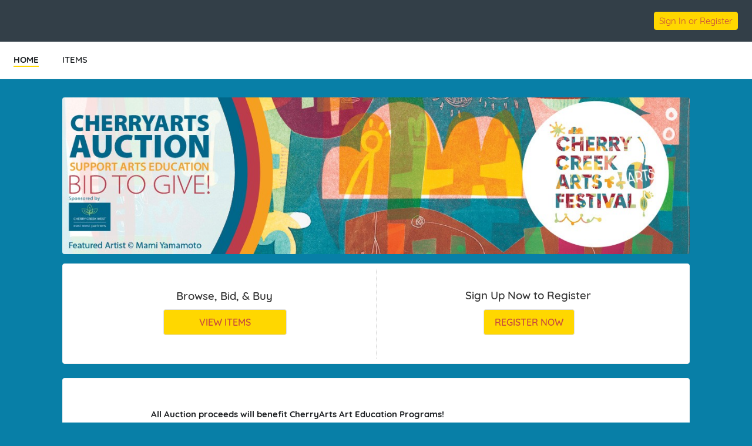

--- FILE ---
content_type: text/html;charset=ISO-8859-1
request_url: https://e.givesmart.com/events/Dd7/
body_size: 16569
content:





















































	
	
	
	
	
	
	
	
	
	


 




	





<!DOCTYPE html>

	
		
	
	


	
	
	
	


	
	


	
	
		
		
	











<html lang="en" class="no-js no-ads">
<head>
	
		
	
	

	

		
			
				
				<script src="https://cmp.osano.com/16BetWTVxvf7jEBbA/64ab2f12-5b1c-4ffc-a5eb-ffe64de3fe5b/osano.js"></script>
				
			
		

		<script>
			window.dataLayer = [{googleAnalytics4:'G-3HF6C4LS3W'},{customAnalytics:'UA-170806534-1'}];
		</script>
		<!-- Google Tag Manager -->
		<script>
			(function(w,d,s,l,i){w[l]=w[l]||[];w[l].push({'gtm.start':
				new Date().getTime(),event:'gtm.js'});var f=d.getElementsByTagName(s)[0],
				j=d.createElement(s),dl=l!='dataLayer'?'&amp;l='+l:'';j.async=true;j.src=
				'https://www.googletagmanager.com/gtm.js?id='+i+dl;f.parentNode.insertBefore(j,f);
			})(window,document,'script','dataLayer','GTM-MLLS43D');
		</script>
	
	<!-- End Google Tag Manager -->

    
	
		
			<title>CherryArts &#124; Powered By GiveSmart</title>
		
		
	


	
	
		<meta property="og:title" content="CherryArts"/>
		<meta property="og:url" content="https://e.givesmart.com/events/Dd7/" />
		<meta property="twitter:title" content="CherryArts"/>
		<meta property="twitter:description" content="Help CherryArts spread the word about CherryArts Auction 2024!"/>
		<meta property="og:description" content="Help CherryArts spread the word about CherryArts Auction 2024!"/>
	

	
		
		
			<meta property="og:image" content="https://s3.amazonaws.com/eventimages/events/150729/icon.png?v=18"/>
		
	
	<meta property="og:type" content="website"/>
	<meta property="fb:app_id" content="1494749077435519"/>
	
		
		
			<meta property="twitter:image" content="https://s3.amazonaws.com/eventimages/events/150729/icon.png?v=18 - Powered by GiveSmart"/>
		
	

	
	
	<meta charset="utf-8" />

	

	
		<meta name="viewport" content="width=device-width, initial-scale=1.0, minimum-scale=1.0,maximum-scale=1.0, user-scalable=no"/>
		<meta name="HandheldFriendly" content="true"/>
	
	

	<link rel="shortcut icon" href="/images/favicon.ico?v=3"/>
	<link rel="apple-touch-icon" sizes="57x57" href="/images/apple-icon-57x57.png"/>
	<link rel="apple-touch-icon" sizes="60x60" href="/images/apple-icon-60x60.png"/>
	<link rel="apple-touch-icon" sizes="72x72" href="/images/apple-icon-72x72.png"/>
	<link rel="apple-touch-icon" sizes="76x76" href="/images/apple-icon-76x76.png"/>
	<link rel="apple-touch-icon" sizes="114x114" href="/images/apple-icon-114x114.png"/>
	<link rel="apple-touch-icon" sizes="120x120" href="/images/apple-icon-120x120.png"/>
	<link rel="apple-touch-icon" sizes="144x144" href="/images/apple-icon-144x144.png"/>
	<link rel="apple-touch-icon" sizes="152x152" href="/images/apple-icon-152x152.png"/>
	<link rel="apple-touch-icon" sizes="180x180" href="/images/apple-icon-180x180.png"/>
	<link rel="icon" type="image/png" sizes="192x192"  href="/images/android-icon-192x192.png"/>
	<link rel="icon" type="image/png" sizes="32x32" href="/images/favicon-32x32.png?v=3"/>
	<link rel="icon" type="image/png" sizes="96x96" href="/images/favicon-96x96.png?v=3"/>
	<link rel="icon" type="image/png" sizes="16x16" href="/images/favicon-16x16.png?v=3"/>
	<script>document.documentElement.className = document.documentElement.className.replace('no-js','');</script>
	





<!--  ui-values: {pagecolor1=#087fa7, colorCountdown=#000, backgroundColor=#FFFFFF, pagecolor2=#4b8bc5, color1dark=#ccac00, bannerTextColor=#4792c2, color1text=#c7493e, color1=#ffd700, __cachebust=107, color2=#ffd700, useBgImage=false, color1Border=#E0E0E0, color2text=#c7493e, color2dark=#ccac00} -->


<link rel="stylesheet" type="text/css" href="/css/theme.css?v=7.9.7a&amp;theme=givesmart" media="screen, handheld" />

<!-- it.eventToken Dd7 -->

	

<link rel="stylesheet" type="text/css" href="/events/Dd7/styles.css?v=107_7.9.7a" media="screen, handheld" />



    <link rel="stylesheet" type="text/css" href="https://s3.amazonaws.com/eventimages/events/150729/customCSS/custom.css?v=18" media="screen, handheld" />


<!--[if IE 9]><link rel="stylesheet" type="text/css" href="/css/ie9.css?v=7.9.7a" /><![endif]-->
<!--[if (lt IE 9)]>
	<script src="/js/inc/respond.src.js?v=7.9.7a"></script>
	<link rel="stylesheet" type="text/css" href="/css/ie8.css?v=7.9.7a" />
<![endif]--><style>.page-home-event * {-moz-box-sizing:border-box; webkit-box-sizing:border-box; box-sizing:border-box; }
.page-home-event .container-1200 {margin:0 auto 8px;}
.page-home-event div[class*='container-']{padding:0 16px;}
.page-home-event .equalize-container div.container-tickets, 
.page-home-event .equalize-container div.container-white {padding:8px 16px;}
.page-home-event .footer-page { margin-top:0; }
.page-home-event .form-event-info {
	z-index:999;
	margin:16px auto 0;
}
.bgr-image {
  position: fixed; 
  top: 0; 
  left: initial;
  z-index: -1;
  /* Preserve aspect ratio */
  min-width: 100%;
  min-height: 100%;
}
.event-info-banner img{height:auto;display:block;}
.event-info-name {
	position:absolute;
	top:50%;
	-ms-transform: translateY(-50%);
	transform: translateY(-50%);
	left:60px;
	width:90%;
}
@media only screen and (min-width: 480px) {
	.pagecolor2 {
		color: #4792c2;
	}
}
.event-info-name h1 {font-size:2.5em;margin-bottom:10px;line-height:1.2; }
@media only screen and (min-width: 501px) {
	.event-info-name h1, .event-info-name div {color:#4792c2;}
}
@media only screen and (max-width: 500px) {
	.event-info-name h1, .event-info-name div {color:#4b8bc5;}
	.page-home-event div[class*='container-']{padding:0 8px;}
}
@media (min-width:675px) {
	.page-home-event .header-title {height:0;}
	.page-home-event .header-title-eventname {display:none;}	
	#main-content .custom-section-container {
		min-height:120px;
		padding:40px 30px;
		width:100%;	
		margin-bottom: 0;
	}
}

#main-content .event-info-body {
	min-height:120px;
	padding:40px 30px;
	width:100%;	
	margin-bottom:16px
}
.event-info-container {border-left:1px dotted #ccc;border-bottom:none;}
.event-info-container:first-child {border-left:none;}
.event-info-container:last-child {border-bottom:none;}
.event-info-module-event-description a, .event-info-module-event-description a:hover, .event-info-module-event-description a:visited { color:#0C91EC;}
.event-info-description { 
	line-height:1.6;
	padding:10px 120px 10px 120px; 
}
.event-info-sidebar {
	padding:8px 8px 8px 40px;
	min-height:50px;
	border-left:1px solid #EEE;
	position:relative;left:4px;
}
.event-info-sidebar h3, .event-info-sidebar p { margin-bottom:8px; }
.event-info-logout-link {
	margin-bottom:20px;
	text-decoration:underline;	
}
.event-info-sidebar-section-logo {
	margin:0 auto 25px;
	max-width:200px;height:150px;
}
.event-info-sidebar-section-logo img{
	max-height:150px;
	margin:auto;
	position:absolute;top:0;left:0;bottom:0;right:0;
 }
.event-info-maplink a{line-height:35px;}
.event-info-module-event-description{
	margin-bottom:80px;
	color:#5B6670;
}
#shareWidget .event-info-module-share {
	margin-top:25px;
	min-height:150px;
}
.event-wrapper .equalize-container .btn.btn-large {
	margin-bottom:16px;
	float:none;
}
.event-wrapper .equalize-container #form-register {
	margin-bottom:-6px;
	padding-bottom:0;
}
.page-home-event .icon-admin img{
	width:24px;
	float:left;
	margin:-2px 0 0 -8px;
}
@media screen and (min-width:768px) and (max-width:979px) {
	.form-event-info {
		float:left;
		margin-right:5%;
		min-height:215px;
		height:auto;
	}
	.form-event-info h2 {
		font-size:1.1em;
		padding:0;
	}
	.event-info-name img {
		width:35px;
		height:auto;
	}
	.event-info-name {left:30px;}
	.event-info-name h1 { font-size: 2em }
	.event-info-description { font-size:.9em; }
	.event-info-sidebar{
		border:none;
		padding-left:10px;
	}
	
}
@media screen and (max-width:800px) {
	.event-info-description {padding:10px;}
	.event-info-container {border-left:none; border-bottom:1px dotted #ccc;}
	.event-info-container h3 {font-size:1.5em;}
	#shareWidget .event-info-module-share {
		margin:0px 0px 25px;
		min-height:0px;
	}
}
@media screen and (max-width:767px) {
	.page-home-event .footer-page {
		bottom:-10px;
		margin-top:0;
	 }
	.form-event-info {
		float:left;
		margin-right:5%;
		width:100%;
	}
	.form-event-info h2 {padding:0;}
	.event-info-name img { width:40px; }
	.event-info-name h1 {font-size: 1.5em}
	.event-info-name {
		position:absolute;
		left:30px;
	}
	.event-info-description { padding:10px; }
	.event-info-sidebar {border:none; padding-left:10px}
	.event-info-date, .event-info-location {font-size:18px;}
}
@media screen and (max-width:500px) {
	.form-event-info {
		height:auto;
		width:100%;
		float:none;
		margin:5% auto;
		padding:12px;
		min-height:0;
	}
	.form-event-info h2 {
		margin-bottom:.5em;
		color:#1B1E21;
		line-height:1.2;
	}
	.event-info-name {
		position:relative;
		top:auto;left:auto;height:auto;
		padding:10px;
		white-space:normal;
		width:100%;
		text-align:center;
		-ms-transform: inherit;
		transform: none;
	}
	.event-info-date, .event-info-location, .page-home-event .form-event-info {height:auto;}
	.page-home-event .icon-admin {text-align:center;}
	.event-info-description { min-height:0; }
	.event-info-banner {position:relative;}
	.event-info-sidebar, .event-info-description {
		border-left:none;
		padding:10px;
	}
	.event-info-body {padding:0;}
	.event-info-sidebar {left:0;}	
}
@media (min-width:960px){
	#homePageBannerThumb {
		min-width: 300px;
	}
}
.page-home-event #ticketing {margin:12px 0;}
.event-info-description a:not(.btn), .event-info-description a:hover:not(.btn), .event-info-description a:visited:not(.btn), .event-info-description a:active:not(.btn), .event-info-description a:focus:not(.btn) { color:#0066B9; }
.event-info-description h1,.event-info-description h2,.event-info-description h3,.event-info-description h4,.event-info-description h5,.event-info-description h6 {padding-top:1em;padding-bottom:.5em;font-weight:bold;}
.event-info-description p {padding-bottom:1em;}
.ticketing-active .event-info-container, .ticketing-active #progressImageContainer, .ticketing-active .event-info-body, .ticketing-active .event-info-description-body, .ticketing-active .custom-section-container {display:none;}
.event-info-description ul,.event-info-description ol {padding-left:24px;}
.event-info-description ul {list-style:disc;}
.event-info-description ol {list-style:decimal;}
@media screen and (min-width:1310px){
	.ad-wrapper  {
		width:458px !important; 
	}
}

.custom-section-container p {
	word-wrap: break-word;
}</style>	
</head>


<body id="page" class="page-home-event pagecolor1">

<span id="versionHolder" style="display:none;" data-version="7.9.7a"></span>
<script type="text/javascript">
	window.version_suffix = 'v=' + document.getElementById('versionHolder').getAttribute('data-version').trim();
</script>



	



<div id="wrapper" class="clearfix wide"  data-user="" data-userEmail="" data-charityName="CherryArts">


	<div id="customBackgroundImage">
		
	</div>



	
		
			









	
	
		
	



			
		
		<div id="ads">

</div>
		
			
				<div id="header" class="header-page relative clearfix">
					
					

					
					<div id="navigation-wrap" class="grid-12">
						
						
                            
							
						
						
						
							
								<div id="headerBarOrg" class="grid-flex wide pad-3-sides pad-2-top pad-2-bottom bgr-dark-slate text-white grid-align-center">
									<div class="grid-flex flex-1">
										<div class="grid-8 grid-flex pad-vert">
											
											
												
													<div class="grid-8 overflow-hidden header-title-eventname">CherryArts</div>
												
												
												
											
										</div>
										<div class="grid-4 flex-grow grid-flex grid-justify-end grid-align-center">
											
												








<div class="inlineblock relative">
	
		
			<div class="pad-half-top relative">
				<a href="#" id="signInButton"  class="btn btn-inline btn-15 s-btn-13">Sign In or Register</a>
			</div>
		
		
	
</div>
											
											













	
	
		
	




										</div>
									</div>
								</div>
							
							
								
							
							
						
							<div id="headerAnchor" class="grid-12"></div>	
							<div class="grid-12 header-menu bgr-white text-center uppercase">
								






<ul class="clearfix grid-flex">



	









	
	
		
	


	
		<a href="/events/Dd7/">
			<li class="current">
				<div>HOME</div>
			</li>
		</a>
	

	









	
	
		
	


	









	
	
		
	


		
		
			<a href="/events/Dd7/i/">
				<li>
					<div>ITEMS</div>
				</li>
			</a>
		
	

	
	









	
	
		
	


	
	<div class="center">





	





	<div class="countdown-container grid-12 relative text-center pad-2-bottom s-pad animation-fade hidden">
		<noscript><h5>Auction Ends: Jul 07, 2024 8:00 pm Mountain Daylight Time</h5></noscript>
		<div style="color: #000;" id="countdown" data-timestamp="-48610937464"></div>
		<div style="color: #000;" class="countdown-labels uppercase countdown-labels-header text-13 semibold letterspace3 marg-top-rev pad-top hidden">Time Remaining</div>
		<div class="countdown-ending absolute hidden animation-fade wide">
			<p class="countdown-ending-soon text-white relative">less than a minute!</p>
			<p class="countdown-ending-very-soon text-white relative">going.<span class="animation-pulsate">.</span></p>
			<p class="countdown-ending-very-very-soon text-white relative">going.. going.<span class="animation-pulsate">.</span></p>
			<p class="countdown-ending-now text-white relative">gone</p>.
		</div>
	</div>
</div>


</ul>

							</div>
						
						
						
					</div>		
				</div>
			
			
            
			<div id="pageModals" class="hidden">
				
			</div>
		
		
		
			<div class="flex relative s-block m-block">
				
					
				
				
				<div id="main-content" class="flex-grow clearfix marg-auto-sides relative width-base-large-screen pad-4-bottom s-pad-0 ">
					
					<div class="event-wrapper wide marg-bottom">
	<!-- has items? -->	
	<!-- set grid classes -->
	









	
	
		
	

<div class="container-1100 clearfix text-left relative" id="sectionBanner">
					












<!-- 
	eventSettings is set to true if it is effecting the banner on the Home page settings page
	eventPage is set to true if it is effecting the banner on the home page of the event
-->	
<div class="grid-12 form-event-info rounded relative s-pad-0">
	<div class="event-info-banner">
		
			<img class="wide rounded" id="homePageBannerThumb" src="https://s3.amazonaws.com/eventimages/events/150729/background.jpg?v=9" onerror="this.onerror=null; this.src='https://s3.amazonaws.com/eventimages/backgrounds/blurred_lines_banner.jpg'" />
		
			
	</div>
	
	<div class="wide tall" style="max-height:280px">
		<div class="event-info-name pagecolor2 s-text-18 text-white  hidden">
			<h1>CherryArts Auction 2024</h1>
			
			
			









	
	
		
	


	
				<div class="event-info-date wide" title="Mountain Daylight Time"><h3>July 01, 2024 - July 07, 2024 8:00 pm</h3></div>
				<div class="event-info-location  hidden"><h3 id="previewBannerLocation">Denver, CO, USA</h3></div>
			

		</div>
	</div>
</div></div>
			<div class="container-1100 clearfix front relative equalize-container" id="sectionCTA">
					<div class="container-white">
						









	
	
		
	


	<div class="grid-6 m-grid-12 s-grid-12 pad event-info-container" id="itemsWrapper">
 									<div class="text-center pad-2">
										<h3 class="pad equalize text-dark" id="customItemsHeaderTextArea">Browse, Bid, & Buy</h3>
											<a href="i/" class="btn btn-large btn-inline btn-color1 btn-color1text btn-210" id="customItemsButtonTextArea">VIEW ITEMS</a>
									</div>
								</div>
							










	
	
		
	


	<div class="grid-6 m-grid-12 s-grid-12 pad event-info-container" id="registrationWrapper">
									<div class="text-center pad-2">
										










	
		<div id="noOrderFormSignUp" class="">
			<div class="pad equalize">
				<h3 class="text-dark" id="customSignUpRegisterHeaderTextArea">Sign Up Now to Register </h3>
			</div>
			<a href="signUp/" class="btn btn-color1 btn-large btn-inline btn-color1text" id="customSignUpRegisterButtonTextArea">REGISTER NOW</a>
		</div>
		<div id="yesOrderFormSignUp" class="hidden">
			<div class="pad equalize">
				<h3 class="text-dark" id="regTickTitleTextArea">Not Attending?</h3>
				<small class="text-dark" id="regTickSubTitleTextArea">You can still participate in the auction!</small>
			</div>	
			<span class="btn btn-large btn-inline btn-color1 btn-color1text clickable" id="regTickButtonTextArea">REGISTER TO PARTICIPATE</span>
		</div>
	
	

</div>
								</div>
							
</div>
				</div>
			<div class="container-1100 clearfix text-left " id="sectionCustom761433">
					<div class="grid-12 custom-section-container content-text container-white rounded s-pad-0-y s-pad-2-x " data-id="761433" data-sort-order="300">	
						<div class="grid-12 event-info-description"><p><strong>All Auction proceeds will benefit CherryArts Art Education Programs!</strong></p><p>CherryArts is a year-round nonprofit organization whose mission is to provide access to art experiences and support arts education in Colorado. CherryArts produces the Cherry Creek Arts Festival, and other signature immersive art events offered in unique settings, to provide the funding and an audience for delivering arts education programming. Annually CherryArts serves 40,000 students through its experiential art programs, including the Mobile Art Gallery, Student Art Buying Program and the Mobile Art Cart. These mobile programs bring art experiences directly into schools with the goal of fostering lifelong relationships with arts and culture.</p><p>Annual proceeds from the Art Auction are a major fundraiser for our year-round education programs. Learn more about CherryArts' year-round education outreach programs: <a href="https://cherryarts.org/education/" data-mce-href="https://cherryarts.org/education/">https://cherryarts.org/education/</a><br data-mce-bogus="1"></p><p>The Auction is made possible by generous donations from the artists of the 2024 Cherry Creek Arts Festival.</p><p>&nbsp;<br><strong>Art Auction&nbsp;Gallery Location and Hours</strong>&nbsp;</p><p>All original art is on display in the CCAF Art Auction&nbsp;Gallery on Detroit near 2nd Ave.</p><p>The Auction Gallery is open to Festival attendees at the following times:</p><p>Friday, July 5&nbsp; &nbsp; &nbsp; &nbsp; &nbsp; &nbsp; &nbsp; &nbsp; &nbsp; &nbsp; &nbsp; &nbsp; &nbsp; &nbsp; &nbsp; &nbsp; &nbsp; &nbsp; &nbsp; &nbsp;9:00&nbsp;a.m. - 8:00 p.m.</p><p>Saturday, July 6&nbsp; &nbsp; &nbsp; &nbsp; &nbsp; &nbsp; &nbsp; &nbsp; &nbsp; &nbsp; &nbsp; &nbsp; &nbsp; &nbsp; &nbsp; &nbsp; &nbsp; 10:00 a.m. - 8:00 p.m.</p><p>Sunday, July 7&nbsp; &nbsp; &nbsp; &nbsp; &nbsp; &nbsp; &nbsp; &nbsp; &nbsp; &nbsp; &nbsp; &nbsp; &nbsp; &nbsp; &nbsp; &nbsp; &nbsp; &nbsp; &nbsp; 10:00&nbsp;a.m. -&nbsp;6:00 p.m.</p><p>Art Auction items&nbsp;close Sunday, July 7 at 8:00 p.m. MST</p><p>&nbsp;</p><p style="text-align: center;" data-mce-style="text-align: center;"><br><a href="http://e.givesmart.com/events/x2U/page/custom-page/" data-mce-href="http://e.givesmart.com/events/x2U/page/custom-page/">Frequently Asked Questions and Contact&nbsp;</a><br></p></div>		
					</div>
				</div>
			<div id="championsContainer" class="container-1100 clearfix hidden">
					<div class="wrapper-white pad-2-bottom pad-sides s-pad-0">
						<div class="wrapper-800 pad-sides s-pad-0">
							<div class="grid-12 pad-4-bottom text-center">
								<h3 class="pad-sides pad-2-top equalize text-dark" id="customChampionsHeaderTextArea">Champions</h3>
							</div>
							<div class="grid-12 s-grid-12 pad-2-sides pad-4-bottom s-text-center content-text" id="championsHomePageContent"><h2 style='text-align: center;'>Help our cause by creating your own fundraising page today!</h2><p style='text-align:center;'> Your individual fundraising page allows you to share your story and set a goal. The funds you raise will help make our mission a reality!</p></div>
							<div class="grid-12 s-grid-12 pad-2 pad-4-bottom s-text-center center">
								<a class="btn btn-color1 btn-large btn-inline btn-color1text center" href="signUpC/" id="customChampionsButtonTextArea">Become a Champion</a>
							</div>
						</div>
					</div>
				</div>
			<div id="progressImageContainer" class="container-1100 clearfix hidden">
					<div class="wrapper-white pad-2-bottom pad-sides s-pad-0">
						<div class="grid-12 pad-2-bottom">
							<div class="grid-6 s-grid-12 pad-2 pad-4-bottom text-right s-text-center">
								<div class="inlineblock text-center pad-4-sides">
									<h3 class="pad-sides pad-2-top pad-bottom text-dark text-20"><span style="padding-right:2px;">$</span><span id="progressImageGoalAmount">0</span> Goal</h3>
									<div class="relative">
										<div id="progressImageCrop" class="wide absolute overflow-hidden" style="bottom:0;left:0;height:NaN%;">
											<div class="wide absolute" style="bottom:0;left:0;">
												<img src="https://s3.amazonaws.com/eventimages/events/150729/progressImage.jpg?v=18" width="240" alt="" />
											</div>
										</div>
										<div class="wide">
											<img src="https://s3.amazonaws.com/eventimages/events/150729/progressImage.jpg?v=18" width="240" alt="" style="opacity:.1" />
										</div>
									</div>
								</div>
							</div>
							<div class="grid-6 s-grid-12 pad-2 pad-4-bottom s-text-center">
								<div class="inlineblock text-center pad-4 s-pad-0 marg-top">
									<h3 class="s-pad-0 pad-sides bold" style="font-size:72px;"><span style="padding-right:2px;">$</span><span id="progressImageCurrentAmount">0</span></h3>
									<p class="text-24 text-dark semibold">Total Raised</p>
								</div>
							</div>
						</div>
					</div>
				</div>
			<div id="donateContainer" class="container-1100 clearfix">
						<div class="wrapper-white pad-2-bottom pad-sides s-pad-0">
							<div class="wrapper-800 pad-2-bottom">
								<div class="grid-12 pad-2 pad-4-bottom text-center">
									<h3 class="pad-sides pad-2-top equalize text-dark">Donate Now</h3>
								</div>
								<div class="grid-12 pad-4-sides pad-4-bottom s-pad-2 content-text"><p style="text-align: center;">Donate Now to Support Artists and Arts Education!<br>CherryArts fulfills its nonprofit mission and gives back to the community through supporting artists and their livelihood, as well as, year-round arts education serving 40,000 students annually.</p></div>
								<div class="grid-12 s-pad-1-top s-pad-1-sides" id="homePageDonateNow">
									



















 

	


	
	

<div id="enterDonation" class="donate-now grid-12 pad-2-sides s-pad-0-sides">
	
	
	
	
		
		
		
		
			
				
				
					
				
			
		
	
	<input aria-hidden="true" type="hidden" name="donateNowType" id="donateNowType" value="one-time" />
	
		<div class="grid-12  text-center">
			<p class="text-14 text-dark pad-4-bottom">How would you like to donate?</p>
			<div id="donationSelect" class="center pad-4-bottom s-pad-top clearfix donor-colors" style="max-width: 340px;">
       			<a href="#" data-value="one-time" aria-label="Give a one time donation" class="text-14 toggle toggle-active clickable">One-Time</a>
       			<a href="#" data-value="monthly" aria-label="Give a monthly donation" class="text-14 toggle clickable">Monthly</a>
    		</div>
		</div>
	
	
		<div class="grid-12 hidden" id="recurringFields">
			<div class="grid-6 pad-sides marg-bottom l-grid-4">
				<a href="#" class="btn btn-color1 btn-large" data-donate="10">$10</a>
			</div>
			<div class="grid-6 pad-sides marg-bottom l-grid-4">
				<a href="#" class="btn btn-color1 btn-large" data-donate="25">$25</a>
			</div>
			<div class="grid-6 pad-sides marg-bottom l-grid-4">
				<a href="#" class="btn btn-color1 btn-large" data-donate="50">$50</a>
			</div>
			<div class="grid-6 pad-sides marg-bottom l-grid-4">
				<a href="#" class="btn btn-color1 btn-large" data-donate="100">$100</a>
			</div>
			<div class="grid-6 pad-sides marg-bottom l-grid-4">
				<a href="#" class="btn btn-color1 btn-large" data-donate="250">$250</a>
			</div>
			<div class="grid-6 pad-sides marg-bottom l-grid-4">
				<a href="#" class="btn btn-color1 btn-large" data-donate="500">$500</a>
			</div>
		</div>
		<div class="grid-12" id="oneTimeFields">
			
				<div class="grid-6 pad-sides marg-bottom l-grid-4">
					<a href="#" class="btn btn-color1 btn-large" data-donate="10">$10</a>
				</div>
			
				<div class="grid-6 pad-sides marg-bottom l-grid-4">
					<a href="#" class="btn btn-color1 btn-large" data-donate="25">$25</a>
				</div>
			
				<div class="grid-6 pad-sides marg-bottom l-grid-4">
					<a href="#" class="btn btn-color1 btn-large" data-donate="50">$50</a>
				</div>
			
				<div class="grid-6 pad-sides marg-bottom l-grid-4">
					<a href="#" class="btn btn-color1 btn-large" data-donate="100">$100</a>
				</div>
			
				<div class="grid-6 pad-sides marg-bottom l-grid-4">
					<a href="#" class="btn btn-color1 btn-large" data-donate="250">$250</a>
				</div>
			
				<div class="grid-6 pad-sides marg-bottom l-grid-4">
					<a href="#" class="btn btn-color1 btn-large" data-donate="500">$500</a>
				</div>
			
		</div>
	
	
	
	
	
		
			
			
			
				
			
		
	
	
	

	

	
		<div id="donateFieldContainer" class="grid-6 s-grid-12 l-grid-4 pad-sides relative relative">
			<label class="absolute-tl text-color2-dk bold" for="donateAmount" style="">$</label>
			<input aria-label="Donation Amount" class="wide" placeholder="Other" id="donateAmount" name="donateAmount" type="number" min="0" pattern="[0-9]*" />
		</div>
		
		<div id="donateAnon" class="grid-12 pad-3-bottom text-left pad-sides hidden">
			










<label for="donateAnonymous" class="btn-checkbox">
	<input  aria-label="" class="checkbox" type="checkbox" id="donateAnonymous"
		name="donateAnonymous"
		
		 
		 
	/>
	&#160;Hide my donation from everyone but the organizer
</label>
		</div>
	
</div>






<div id="donateNowPurchaserInformation" class="wrapper-720 hidden">
	<h3 id="donorAndPaymentInformationHeading" class="text-24 pad-bottom">Donor & Payment Information</h3>
	<div class="grid-12">
		<div class="wrapper-720">
			<div>
				
					<div id="donateAccount" class="grid-12 pad-2-vert">
						<p><strong>Already have an account?</strong>&#160; <a class="link-color" href="#" id="donateSignInButton">Sign in</a></p>
					</div>
				
				<div class="grid-12 pad-2-sides hidden">
					<p>Donate as:</p>
					


<div class="grid-12">
    <div class="flex marg-top marg-bottom grid-gap-1">
        <label for="ind" class="flex grid-align-middle grid-gap-1">
            <input id="ind"
                   type="radio"
                   name="donorType"
                   class="custom-radio"
                   value="ind"
                   aria-label="Donor type individual"
                
            />
            <span>Individual</span>
        </label>
        <label for="org" class="flex grid-align-middle grid-gap-1">
            <input id="org"
                   type="radio"
                   name="donorType"
                   class="custom-radio"
                   value="org"
                   aria-label="Donor type organization"
                
            />
            <span>Organization</span>
        </label>
    </div>
</div>
				</div>
				<div class="grid-12" data-donor-type="org">
					

























































	

<div class="container-formfield clearfix grid-12" id="purchaserNameField"
>
	
	    
		
            <label class="wide" for="purchaserName">Organization Name <span class="formfield-required">required</span></label>
        
	
	
		
		
			<div class="formfield-controls formfield-controls-notips clearfix">
				<div class="formfield-input " >
					
					
						
					    
						
							<input type="text"
								aria-label="Organization Name required"
								
								
							    maxlength="100"
								name="purchaserName" 
								required="required" 
								
								
								
								
								autocorrect="off" 
								autocomplete="off" 
							    
							    
								
								
								
								id="purchaserName" value="" />
						
					
					 
				</div>
				
			</div>
			
				
			
		
	
	
</div>
				</div>
				

























































	

<div class="container-formfield clearfix grid-12" id="purchaserEmailField"
>
	
	    
		
            <label class="wide" for="purchaserEmail">Email <span class="formfield-required">required</span></label>
        
	
	
		
		
			<div class="formfield-controls formfield-controls-notips clearfix">
				<div class="formfield-input " >
					
					
						
					    
						
							<input type="text"
								aria-label="Email required"
								
								
							    maxlength="40"
								name="purchaserEmail" 
								required="required" 
								
								
								
								
								autocorrect="off" 
								autocomplete="off" 
							    
							    
								
								
								
								id="purchaserEmail" value="" />
						
					
					 
				</div>
				
			</div>
			
				
			
		
	
	
</div>
				





















				<div class="pad-2-sides" data-donor-type="org">
					<hr class="marg-4-vert border border-grey"/>
					<p>The primary contact is the person who should be contacted on behalf of the organization if any questions or issues about this transaction arise.</p>
					<h3 class="marg-top marg-bottom">Primary Point of Contact for Transaction</h3>
				</div>
				<div class="grid-6" data-donor-type="org">
					

























































	

<div class="container-formfield clearfix grid-12" id="fnameField"
>
	
	    
		
            <label class="wide" for="fname">First Name <span class="formfield-required">required</span></label>
        
	
	
		
		
			<div class="formfield-controls formfield-controls-notips clearfix">
				<div class="formfield-input " >
					
					
						
					    
						
							<input type="text"
								aria-label="First Name required"
								
								
							    maxlength="100"
								name="fname" 
								required="required" 
								
								
								
								
								autocorrect="off" 
								autocomplete="off" 
							    
							    
								
								
								
								id="fname" value="" />
						
					
					 
				</div>
				
			</div>
			
				
			
		
	
	
</div>
					

























































	

<div class="container-formfield clearfix grid-12" id="lnameField"
>
	
	    
		
            <label class="wide" for="lname">Last Name <span class="formfield-required">required</span></label>
        
	
	
		
		
			<div class="formfield-controls formfield-controls-notips clearfix">
				<div class="formfield-input " >
					
					
						
					    
						
							<input type="text"
								aria-label="Last Name required"
								
								
							    maxlength="100"
								name="lname" 
								required="required" 
								
								
								
								
								autocorrect="off" 
								autocomplete="off" 
							    
							    
								
								
								
								id="lname" value="" />
						
					
					 
				</div>
				
			</div>
			
				
			
		
	
	
</div>
					

























































	

<div class="container-formfield clearfix grid-12" id="telField"
>
	
	    
		
            <label class="wide" for="tel">Phone <span class="formfield-required">required</span></label>
        
	
	
		
		
			<div class="formfield-controls formfield-controls-notips clearfix">
				<div class="formfield-input " >
					
					
						
					    
						
							<input type="tel"
								aria-label="Phone required"
								
								
							    maxlength="100"
								name="tel" 
								required="required" 
								novalidate="novalidate" 
								
								
								
								autocorrect="off" 
								autocomplete="off" 
							    
							    
								
								
								
								id="tel" value="" />
						
					
					 
				</div>
				
			</div>
			
				
			
		
	
	
</div>
					

























































	

<div class="container-formfield clearfix grid-12" id="emailField"
>
	
	    
		
            <label class="wide" for="email">Email <span class="formfield-required">required</span></label>
        
	
	
		
		
			<div class="formfield-controls formfield-controls-notips clearfix">
				<div class="formfield-input " >
					
					
						
					    
						
							<input type="email"
								aria-label="Email required"
								
								
							    maxlength="100"
								name="email" 
								required="required" 
								novalidate="novalidate" 
								
								
								
								autocorrect="off" 
								autocomplete="off" 
							    
							    
								
								
								
								id="email" value="" />
						
					
					 
				</div>
				
			</div>
			
				
			
		
	
	
</div>
					

























































	

<div class="container-formfield clearfix grid-12" id="titleField"
>
	
	    
		
            <label class="wide" for="title">Title/Role</label>
        
	
	
		
		
			<div class="formfield-controls formfield-controls-notips clearfix">
				<div class="formfield-input " >
					
					
						
					    
						
							<input type="text"
								aria-label="Title/Role"
								
								
							    maxlength="100"
								name="title" 
								
								
								
								
								
								autocorrect="off" 
								autocomplete="off" 
							    
							    
								
								
								
								id="title" value="" />
						
					
					 
				</div>
				
			</div>
			
				
			
		
	
	
</div>
				</div>
			</div>
		</div>
	</div>
	<div id="donatePay" class="wrapper-720 text-left hidden">
		<div id="donateSelectCard" class="grid-12" data-fees="OPTIONAL" data-actualCCPercentage="0.0362694300518136" data-taxType="N" data-salesTax="0.0">
			
			



























	



    





    



    



	



	
	

<div id="paySelectCard" data-is-ajax-purchase="true">
    <div class="clearfix">
        <div class="grid-12 pad-2-top" id="paySelectCardsOnFile">
            <p class="pad-4-bottom"><strong>Select from the payment options below:</strong></p>
		</div>
	
		<div class="grid-12 "> <!-- for tile view margin bottom set dynamically via scripting to push next div below the form-->
	
	
		<div class="select-payment-method select-new-card grid-12">
	
		
		
			





















    





<div class="marg-top s-pad-vert pad-vert grid-12"
    >
    <label class="grid-10 s-marg-0 marg-half ">
        <div class="grid-1 text-center pad-top pad-2-right ">
            <input class="custom-radio"
                    type="radio"
                    name="paymentType"
                    value="newCard"
                    
                    
                    aria-labelledby="paymentType-newCard-label"/>
        </div>
        
        <!-- Instead of standard img and p above, body can be used add custom elements for label display-->
        
            <div class="grid-11 s-grid-10 marg-top-neg">
                
				<div id="cardContainer"
     class="grid-12">
    <div id="visa" class="card inlineblock relative">
        <div class="card-overlay active"></div>
        <img width="65" src="/images/icon/visa_logo.png"/>
    </div>
    <div id="mc" class="card inlineblock relative">
        <div class="card-overlay active"></div>
        <img width="65" src="/images/icon/mc_logo.png"/>
    </div>
    <div id="discover" class="card inlineblock relative">
        <div class="card-overlay active"></div>
        <img width="65" src="/images/icon/discover_logo.png"/>
    </div>
    <div id="ae" class="card inlineblock relative">
        <div class="card-overlay active"></div>
        <img width="65" src="/images/icon/americanexpress_logo.png"/>
    </div>
</div>
			
            </div>
        
    </label>
    <!-- Instead of standard img and p above body can be shown outside the label to avoid Label styling and events -->
    
</div>

		
	
			<div id="payNewCardFields" class="grid-11 float-right">
				







<!-- Move to parent -->


<!-- Actually needed? -->




 


























    


    


    


    


    



<div id="paymentErrorMessage" class="error clearfix pad-half marg-bottom"></div>
<form id="newCardForm" class="form-creditcard text-left pad-0 clearfix payment-form payment-method-details hidden" action="./_donationReceipt/processcard/cc/" data-is-ajax-purchase="true" novalidate="novalidate" method="post">
    
    <div class="newCardFormFields">
        <div id="cardInformationFields">
            








	



<div class="grid-12">
	<div class="grid-12 pad-3-bottom">
		<label for="CC_NUM" class="text-14 semibold">Card Number <small class="text-small normal text-dark">Visa, MC, Disc, Amex</small></label>
 	
		
 		
 		
 			<input class="text-13" id="CC_NUM" name="CC_NUM" type="tel" novalidate="novalidate" required="required" autocomplete="off" autocorrect="off" />
 		
 	
 	<div class="hidden" id="ccLength">19</div>
 
	</div>
	<div class="">
		<div class=" grid-6 pad-right s-grid-12 pad-3-bottom">
			<div class="grid-12">
				<label for="CC_EXPIRES" class="text-14 semibold">Expiration</label>
			</div>
			<div class="grid-6 s-pad-bottom">
				
				
				<label for="month" class="sr-only">Expiration Month</label>
				<input aria-label="Expiration Month"  id="month" name="month" class="wide restrict-num" value="" type="text" placeholder="MM" maxlength="2" pattern="[0-9]*" required="required"  />
			</div>
			<div class="grid-6 pad-left">
				<label for="year" class="sr-only">Expiration Year</label>
				<input aria-label="Expiration Year"  id="year" name="year" class="wide restrict-num" value="" type="text" maxlength="4" placeholder="YYYY" pattern="[0-9]*" required="required"  />
				<input  id="CC_EXPIRES" name="CC_EXPIRES" type="hidden"/>
			</div>
		</div>
		
			<div class="grid-6 s-grid-12 pad-3-bottom">
				<div class="grid-12">
					<label for="CVCCVV2" class="text-14 semibold">Security Code</label>
				</div>
				<div class="grid-12 s-grid-6">
					<input class="text-13 wide restrict-num" id="CVCCVV2" name="CVCCVV2" type="tel" novalidate="novalidate" placeholder="3 or 4 digits" pattern="[0-9]*" required="required" autocomplete="off" autocorrect="off" maxlength="4"/>
				</div>
			</div>
		
	</div>
</div>
            <div class="grid-12">
                <div class="grid-12">
                    <label for="NAME1" class="text-14 semibold">Cardholder Name</label>
                </div>
                <div class="grid-6 s-grid-12 s-pad-0-right pad-right pad--bottom">
                    <input aria-label="First Name" class="text-13" id="NAME1" name="NAME1" type="text"
                           maxlength="50" placeholder="first" value=""
                           required="required" autocomplete="off" autocorrect="off"/>
                </div>
                <div class="grid-6 s-grid-12 pad-3-bottom">
                    <input aria-label="Last Name" class="text-13" id="NAME2" name="NAME2" type="text" maxlength="50"
                           placeholder="last" value=""
                           required="required" autocomplete="off" autocorrect="off"/>
                </div>
                
                
                
                    
                    
                        
















  









	



	
	
	
	
	
	



	






<div id="userAddressControls" class="  ">
	<div class=
			
				
				
					"grid-6 s-grid-12 s-pad-right-0 pad-right pad-3-bottom"
				
			>

		
		<label for="COUNTRY"
			class=" text-14 semibold ">Country
			
		</label>
		<select aria-label="Country" name="COUNTRY" id="COUNTRY" class="wide "
				>
			<option value="United States" selected="selected">United States</option>
			<option value="Canada">Canada</option>
		</select>
		
	</div>

	<div id="streetAddressControls" class="grid-12 pad-3-bottom">
		
		<label class="text-14 semibold " for="ADDR1">Street Address <span class="formfield-required">required</span></label>
		<input  data-lpignore="true" aria-label="Street Address required" id="ADDR1" name="ADDR1" class="wide " type="text" value="" maxlength="140" autocomplete="off"   autocorrect="off" required="required"/>
		
			<input data-lpignore="true" autocomplete="off"   class="text-13" id="ADDR2" name="ADDR2" type="text" value="" maxlength="64"/>
		
		
	</div>

	
	
	
	
  
	<div id="cityControls" class="grid-6 s-grid-12 pad-3-bottom">
		<label class="text-14 semibold " for="CITY">City <span class="formfield-required">required</span></label>
		<input  data-lpignore="true" aria-label="City required" id="CITY" name="CITY" class="wide " type="text" value="" placeholder="" maxlength="50" autocomplete="off"  autocorrect="off" required="required" />
		
	</div>
		
	<div id="addressStateControls" class="grid-3 m-grid-3 s-grid-3 pad-left s-pad-0 pad-3-bottom">
		<label class="text-14 semibold " for="STATE">State</label>
		<input  data-lpignore="true" aria-label="State required" id="STATE" name="STATE" class="wide " type="text" value="" placeholder="" maxlength="2" autocomplete="off"  autocorrect="off" required="required"/>
		
	</div>

	

	
	

	<div id="addressCodeControls" class="grid-3 m-grid-3 s-grid-9 pad-left pad-3-bottom postalCodeZipControls">
		<label class="text-14 semibold " for="ZIPCODE">Zip</label>
		<input
			aria-label="Zip required"
				
			id="ZIPCODE"
			data-lpignore="true"
			name="ZIPCODE" 
			class="wide " 
			type="tel" 
			value="" 
			placeholder=""
			maxlength=""
			autocomplete="off" 
			
			autocorrect="off"
			required="required"
		/>
			
	</div>
</div>
                    
                
            </div>
        </div>

        
        







<div class="inline-flex pad-2-top" id="storeCardCheckboxParent">
	<div id="storeCardContainer" class="float-left">
		










<label for="chkStoreCard" class="btn-checkbox">
	<input  aria-label="Save My Card Information" class="checkbox" type="checkbox" id="chkStoreCard"
		name="chkStoreCard"
		 checked="checked"
		 
		 
	/>
	
</label>
	</div>
	<div id="storeCardLabel" class="pad-half-top">
		<p class="text-dark text-13 bold">
			
				Save My Card Information
			
				
			<span id="storeCardId" class=" hidden formfield-required semibold">required</span>
			<a href="#" class="icon-tooltip" tabindex="-1" data-tooltip="Secure tokenized card information is saved for use in future one-time or recurring payments.">


<img src="/images/icon/icon-help-admin.png" width="11" height="11" alt="Help" /></a>
		</p>
		
			<p class="text-dark text-13 pad-top">Saved card information will expedite future contributions and check-in/checkout processes associated with this organization, and will be utilized for any recurring donations.</p>
		
	</div>
</div>
<input type="hidden" name="storeCardVal" />
    </div>

    

    
    <input type="hidden" name="isTicketing" value=""/>
    <input type="hidden" name="originLink" value=""/>
    <input type="hidden" name="payFees" value="false"/>
    <input type="hidden" name="RESPONSEVERSION" value="9999"/>
    <input type="hidden" name="MISSING_URL" value="https://e.givesmart.com/events/Dd7/t/_missing"/>
    <input type="hidden" name="APPROVED_URL" value="https://e.givesmart.com/events/Dd7/t/_approved"/>
    <input type="hidden" name="DECLINED_URL" value="https://e.givesmart.com/events/Dd7/t/_declined"/>
    <input type="hidden" name="MERCHANT" value="496366672889"/>
    <input type="hidden" name="TRANSACTION_TYPE" value="SALE"/>
    <input type="hidden" name="DOC_TYPE" value="WEB"/>
    <input type="hidden" name="AMOUNT" value="" />
    <input type="hidden" name="TOTALWITHFEE" value="" />
    <input type="hidden" name="MODE" value="LIVE"/>
    
    <input type="hidden" name="CUSTOM_ID" value="150729"/>
    <input type="hidden" name="MERCHDATA_USERS"
           value=""/>
    <input type="hidden" name="PURCHASER_ID" value=""/>
    <input type="hidden" name="COMMENTS" value=""/>
    <input type="hidden" name="MERCHDATA_BALANCES" value=""/>
    <input type="hidden" name="CARDTOKEN" value="" />
    <input type="hidden" name="PROCESSOR" value="CC"/>
    <input type="hidden" name="TOKENIZER_URL" value="https://abc.prinpay.com/cardsecure/cs"/>
    <input type="hidden" name="g-recaptcha-response" />
    <input type="hidden" name="systemAPIKey" value="d5c6e517a86d7afa7d67cf20e79c1e7b291ca82e2d1c60aff42542e5b350ab46" />
    <input type="hidden" name="userMaskedEmail" value="" />
    <input type="hidden" name="userMaskedPhone" value="" />
    <input type="hidden" name="eventId" value="150729" />
    <input type="hidden" name="userId" value="" />
</form>

			</div>
		</div>

	
		














<div class="select-payment-method pad-2-bottom grid-12 " id="applePayOption">

    























    



<div class="marg-top s-pad-vert pad-vert grid-12"
    >
    <label class="grid-10 s-marg-0 marg-half ">
        <div class="grid-1 text-center pad-top pad-2-right ">
            <input class="custom-radio"
                    type="radio"
                    name="paymentType"
                    value="applePay"
                    
                    
                    aria-labelledby="paymentType-applePay-label"/>
        </div>
        
            <div class="grid-2 marg-top-neg">
                <img src="/images/icon/applepay_logo.svg"
                     class=""
                     width="77"/>
            </div>
            <div class="grid-7 pad-left normal">
                
                
            </div>
        
        <!-- Instead of standard img and p above, body can be used add custom elements for label display-->
        
    </label>
    <!-- Instead of standard img and p above body can be shown outside the label to avoid Label styling and events -->
    
    <div class="grid-1 s-grid-2 marg-top-neg">
        
    
    </div>
    
</div>

    <form class="payment-form" action="./t/processcard/cc/" method="POST">
        

        
        
            <input type="hidden" name="purchaserNameOnCard"/>
        

        <input type="hidden" name="isGooglePay"/>
        <input type="hidden" name="isApplePay"/>

        <input type="hidden" name="ADDR1"/>
        <input type="hidden" name="ADDR2"/>
        <input type="hidden" name="CITY"/>
        <input type="hidden" name="STATE"/>
        <input type="hidden" name="ZIPCODE"/>
        <input type="hidden" name="COUNTRY"/>

        <input type="hidden" name="maskedCardNumber"/>
        <input type="hidden" name="CC_EXPIRES"/>

        <input type="hidden" name="payFees" value="false"/>
        <input type="hidden" name="RESPONSEVERSION" value="9999"/>
        <input type="hidden" name="MISSING_URL" value="https://e.givesmart.com/events/Dd7/t/_missing"/>
        <input type="hidden" name="APPROVED_URL" value="https://e.givesmart.com/events/Dd7/t/_approved"/>
        <input type="hidden" name="DECLINED_URL" value="https://e.givesmart.com/events/Dd7/t/_declined"/>
        <input type="hidden" name="MERCHANT" value="496366672889"/>
        <input type="hidden" name="TRANSACTION_TYPE" value="SALE"/>
        <input type="hidden" name="DOC_TYPE" value="WEB"/>
        <input type="hidden" name="AMOUNT" value="" />
        <input type="hidden" name="TOTALWITHFEE" value="" />
        <input type="hidden" name="MODE" value="LIVE"/>
        
        <input type="hidden" name="CUSTOM_ID" value="150729"/>
        <input type="hidden" name="MERCHDATA_USERS" value=""/>
        <input type="hidden" name="PURCHASER_ID" value=""/>
        <input type="hidden" name="COMMENTS" value=""/>
        <input type="hidden" name="MERCHDATA_BALANCES" value=""/>
        <input type="hidden" name="CARDTOKEN" value="" />
        <input type="hidden" name="PROCESSOR" value="CC"/>
        <input type="hidden" name="TOKENIZER_URL" value="https://abc.prinpay.com/cardsecure/cs"/>
    </form>
</div>
	

	
		














<div class="select-payment-method pad-2-bottom grid-12 " id="googlePayOption">

    























    



<div class="marg-top s-pad-vert pad-vert grid-12"
    >
    <label class="grid-10 s-marg-0 marg-half ">
        <div class="grid-1 text-center pad-top pad-2-right ">
            <input class="custom-radio"
                    type="radio"
                    name="paymentType"
                    value="googlePay"
                    
                    
                    aria-labelledby="paymentType-googlePay-label"/>
        </div>
        
            <div class="grid-2 marg-top-neg">
                <img src="/images/icon/googlepay_logo.png"
                     class=""
                     width="77"/>
            </div>
            <div class="grid-7 pad-left normal">
                
                
            </div>
        
        <!-- Instead of standard img and p above, body can be used add custom elements for label display-->
        
    </label>
    <!-- Instead of standard img and p above body can be shown outside the label to avoid Label styling and events -->
    
    <div class="grid-1 s-grid-2 marg-top-neg">
        
    
    </div>
    
</div>

    <form class="payment-form" action="./t/processcard/cc/" method="POST">
        

        
        
            <input type="hidden" name="purchaserNameOnCard"/>
        

        <input type="hidden" name="isGooglePay"/>
        <input type="hidden" name="isApplePay"/>

        <input type="hidden" name="ADDR1"/>
        <input type="hidden" name="ADDR2"/>
        <input type="hidden" name="CITY"/>
        <input type="hidden" name="STATE"/>
        <input type="hidden" name="ZIPCODE"/>
        <input type="hidden" name="COUNTRY"/>

        <input type="hidden" name="maskedCardNumber"/>
        <input type="hidden" name="CC_EXPIRES"/>

        <input type="hidden" name="payFees" value="false"/>
        <input type="hidden" name="RESPONSEVERSION" value="9999"/>
        <input type="hidden" name="MISSING_URL" value="https://e.givesmart.com/events/Dd7/t/_missing"/>
        <input type="hidden" name="APPROVED_URL" value="https://e.givesmart.com/events/Dd7/t/_approved"/>
        <input type="hidden" name="DECLINED_URL" value="https://e.givesmart.com/events/Dd7/t/_declined"/>
        <input type="hidden" name="MERCHANT" value="496366672889"/>
        <input type="hidden" name="TRANSACTION_TYPE" value="SALE"/>
        <input type="hidden" name="DOC_TYPE" value="WEB"/>
        <input type="hidden" name="AMOUNT" value="" />
        <input type="hidden" name="TOTALWITHFEE" value="" />
        <input type="hidden" name="MODE" value="LIVE"/>
        
        <input type="hidden" name="CUSTOM_ID" value="150729"/>
        <input type="hidden" name="MERCHDATA_USERS" value=""/>
        <input type="hidden" name="PURCHASER_ID" value=""/>
        <input type="hidden" name="COMMENTS" value=""/>
        <input type="hidden" name="MERCHDATA_BALANCES" value=""/>
        <input type="hidden" name="CARDTOKEN" value="" />
        <input type="hidden" name="PROCESSOR" value="CC"/>
        <input type="hidden" name="TOKENIZER_URL" value="https://abc.prinpay.com/cardsecure/cs"/>
    </form>
</div>
	

	
		












	


	


	


	





<div class="grid-12 pad-2-top pad-5-bottom relative" id="agreeTermsContainer">
	
		<div class="inline-flex pad-2-bottom">
			<div class="float-left">
				










<label for="agreeTerms" class="btn-checkbox">
	<input  aria-label="Terms and Conditions I have read and agree to the Terms and Conditions and give my consent to CherryArts to process my personal data. I understand I can revoke this consent at any time. Privacy Policy" class="checkbox" type="checkbox" id="agreeTerms"
		name="agreeTerms"
		
		 
		 
	/>
	
</label>
			</div>
			<div class="pad-half-top">
				<p class="text-dark text-13 bold">Terms and Conditions <span class="formfield-required">required</span></p>
				<p class="text-dark text-13 pad-top">I have read and agree to the <a class="link-color" href="#" id="readTerms">Terms and Conditions</a> and <a href="https://momentivesoftware.com/privacy-policy/" class="link-color" id="readPrivacy" target="_blank">Privacy Policy</a> and give my consent to CherryArts to process my personal data. I understand I can revoke this consent at any time.</p>
				<p class="text-dark text-13 bold">Donor approves the payments of any charitable donations and/or purchases to CherryArts in the amount set forth therein.</p>
			</div>
		</div>
	

	
		
		
			<input type="hidden" name="acceptMessages" value="on" />
		
	
</div>
	
	</div>


	







<div id="transactionInfo" class="grid-6 offset-6 s-offset-0 s-grid-12 pad-left pad-3-top">
    <div class="grid-6 pad-bottom text-14">
        <span>Subtotal:</span>
    </div>
    <div class="grid-6 pad-bottom text-14 text-right">
                    <span id="subtotal"></span>
    </div>
    
    
        <div class="grid-6 pad-2-bottom text-14">
            <span>Transaction Fees:</span>
        </div>
        <div class="grid-6 pad-2-bottom text-14 text-right">
            
            <span id="transactionFee" data-transaction-fee="0.00">0.0</span>
        </div>
    
    <div class="grid-12">
        <div class="grid-6 text-18 semibold pad-bottom">
            <span>Total:</span>
        </div>
        <div class="grid-6 text-18 semibold pad-bottom text-right">

            
            
            
            

            
            <span id="grandTotal" data-grand-total="0">0</span>
        </div>
    </div>
</div>
















	







    <div id="payFeesOptionContainer" class="grid-12 pad-4-vert">
        <div class="grid-6 offset-6 s-grid-12 s-offset-0">
            
            






	





<div class="inline-flex">
	<div id="payFeesCheckbox" class="float-left">
		










<label for="payFees" class="btn-checkbox">
	<input data-fees= aria-label="Pay Fees Options" class="checkbox" type="checkbox" id="payFees"
		name="payFees"
		 checked="checked"
		 
		 
	/>
	
</label>
	</div>
	<div id="payFeeLabel" class="pad-half-top">
		<p class="text-dark text-13 bold">
			I will pay the fees
		</p>
		
			<p class="grid-12 text-dark text-13 pad-top">By paying the transaction fee, you ensure more money goes to your organization&#8217;s mission.</p>
		
	</div>	
</div>
        </div>
    </div>



	<p class="grid-12 pad-2-vert text-right"><strong>Your credit card statement will reflect charges from
		&#x2018;Cherry Creek Arts Festival &#x2019;</strong></p>

	








    
    
        <div class="grid-12 pad-2-vert">
            <input type="hidden" name="cf-turnstile-site-key" value="0x4AAAAAABvJB-FEYFKc5_h7"/>
            <!-- Turnstile widget -->
            <div id="cf-turnstile-w" class="float-right"></div>
        </div>
    
    



	











	



	










	
		<div class="float-right">
			
				<div class="pad-2-right align-middle inlineblock">
					
						<a class=" link-color pad-half-top text-14 btn-cancel" href="./">Cancel</a>
					
				</div>
			
			
			<div class="pad-vert align-middle inlineblock">
				<input type="hidden" value="OFF" name="effectiveModeForOTP" id="effectiveModeForOTP"/>
				<input type="hidden" value="false" name="isSignedIn"/>
				
					
						
						
							<button type="submit" id="submitPayment" class="btn btn-wide btn-large">
								<span class="submit-payment-button-text pad-3-sides">
									
										Add Card
										
									
								</span>
							</button>
						
					

				<div class="altPaymentButtonContainer hidden">
						
					<div class="hidden" id="applePayButton">
						<button class="apple-pay-checkout-button" style="-webkit-appearance: -apple-pay-button; -apple-pay-button-type: plain;"></button>
					</div>
				</div>
			</div>
		</div>
	
	
	


<div>
	








<style>
    /* Lock Icon */
    .lock-icon {
        width: 50px;
        height: 50px;
        margin-bottom: 20px;
    }

    .pin-input-container {
        display: flex;
        justify-content: center;
        gap: 10px;
        margin: 20px 0;
    }

    .marg-top-30 {
        margin-top: 29px;
    }

    .email-for-otp {
        margin-top: 20px;
    }
    .masked-email {
        word-wrap: break-word; /* Allows the text to wrap */
        white-space: normal; /* Ensures the text can break into new lines */
    }
    .masked-phone {
        word-wrap: break-word; /* Allows the text to wrap */
        white-space: normal; /* Ensures the text can break into new lines */
    }

    .resend-container {
        margin-top: 10px;
    }

    .resend-container a {
        color: #007bff;
        text-decoration: underline;
    }

    .wrapper-420 {
        max-width: 420px;
        margin: 0 auto;
        background: white;
        border-radius: 8px;
        padding: 20px;
        box-shadow: 0 4px 10px rgba(0, 0, 0, 0.1);
    }

    .text-bold {
        font-weight: bold;
    }

    .text-dark {
        color: #333;
    }

    .resend-code-container.disabled {
        padding: 0px;
    }


</style>
<div class="modals hidden">
    <div id="mfaModel" class="clearfix pad-4-sides pad-4-top pad-5-bottom">
        <div id="needsData" class="grid-12">
            <div class="wrapper-420 bgr-white marg-top border pad-4-top pad-4-sides text-center">
                <h2 class="pad-bottom text-center">Please enter your email</h2>
                <p class="text-dark text-center">This is the email you'll use to authenticate your account.</p>
                <div class="text-center container-formfield clearfix  marg-0 wide " id="emailField">
                    <div class="formfield-controls  clearfix">
                        <div class="formfield-input email-for-otp" style="width:100%">
                            <input type="email" aria-label="" name="emailForOtp" novalidate="novalidate"
                                   maxlength="100" placeholder="Enter email address" autocorrect="off"
                                   autocomplete="off" id="emailForOtp" value="" />
                        </div>
                    </div>
                    <div class="formtip" style="text-align: left; width: 100%;">
                        <p id="errorMessageContainer" class="error invalid hidden" style="padding-left: 20px;">
                            An unexpected error occurred. Please try submitting again.
                        </p>
                    </div>
                </div>
                <div class="pad-vert align-middle inlineblock" style="padding-top: 0px;">
                    <button class="btn btn-wide btn-large" id="requestOtpButton">
                                <span class="pad-3-sides">
                                    Submit
                                </span>
                    </button>
                </div>
            </div>
        </div>

        <div id="pinValidation" class="grid-12 clearfix text-left hidden">
            <div class="wrapper-420 bgr-white marg-top border pad-4-top pad-4-sides pad-5-bottom">
                <div class="clearfix text-center">
                    <!-- Lock Icon -->
                    <div class="icon-container">
                        <img src="/images/icon/icon-lock.png" alt="Lock Icon" class="lock-icon"/>
                    </div>
                    <!-- Header -->
                    <h2 class="pad-bottom text-bold">Enter Your Code</h2>
                    <!-- Instructional Message -->
                    <p class="pin-message text-dark">
                        We have sent a 6-digit access code to your
                        <span id="smsChannelMessage" class="hidden">
                            mobile number,
                            <span class="masked-phone" id="maskedPhoneNumber"></span>
                        </span>
                        <span id="emailChannelMessage" class="hidden">
                            email address,
                            <span class="masked-email" id="maskedEmailAddress"></span>
                        </span>
                    </p>
                    <!-- Code Input Fields -->
                    <div class="pin-input-container marg-top-30" style="margin-bottom: 0px;">
                        <input type="text"
                               aria-label="Security Code"
                               name="singlePinInput"
                               class="text-13 text-center wide semibold"
                               autocorrect="off"
                               autocomplete="off"
                               maxlength="6"
                               value=""
                               id="singlePinInput"
                               style="margin-bottom: 4px;" />
                    </div>

                    <div class="formtip hidden" id="mfaInstructionMessageContainer" style="text-align: left; width: 100%; margin-bottom: 5px;">
                        <p id="mfaInstructionMessage" style="margin-top: 7px; font-weight: 500; font-size: 12px;">
                            To enhance security for both consumers and donors, we've implemented an additional layer of authentication.
                            Check your inbox, including junk and spam folders, for an email from
                            <span class="email-no-reply" style="white-space: nowrap;"> <a href="/cdn-cgi/l/email-protection" class="__cf_email__" data-cfemail="d2bcbdffa0b7a2beab92b5bba4b7a1bfb3a0a6fcb1bdbf">[email&#160;protected]</a>.</span>
                        </p>
                    </div>
                    <div class="formtip" style="text-align: left; width: 100%; margin-bottom: 0px;">
                        <div style="width: 100%; margin-bottom: 10px;">
                            <p id="otpSuccessMessageContainer" class="ok hidden resend-code-success" style="padding-left: 20px; font-size: 12px;">
                                We've sent a new code.
                            </p>
                            <div style="margin-top: 10px;">
                                <p id="otpErrorMessageContainer" class="error invalid hidden" style="padding-left: 20px; font-size: 12px; color: red;"></p>
                            </div>
                        </div>
                    </div>

                    <div class="pad-vert align-middle inlineblock" style="padding-top: 0px;">
                        <button class="btn btn-wide btn-large" id="submitOtp">
                            <span class="pad-3-sides">
                                Submit
                            </span>
                        </button>
                    </div>

                    <!-- Resend Link -->
                    <div class="resend-container">
                        <p class="text-dark semibold pad-vert">
                            Didn't receive the
                            <span id="resendTextLabel" class="hidden">text</span>
                            <span id="resendEmailLabel" class="hidden">email</span>?
                            <span class="resend-code-container">
                                <span class="resend-code-link-container">
                                    <a href="#" class="link-color" id="resendCode">Resend code</a>
                                </span>
                                <span class="resend-code-static-text-container" style="display: none;">
                                    Resend Code
                                </span>
                                <img class="resend-code-loader hidden" src="/images/autocomplete.gif" alt="" style="width: 12px;"/>
                                <img class="resend-code-success hidden" src="/images/accept.png" alt="" style="width: 13px;"/>
                                <img class="resend-code-error hidden" src="/images/error.png" alt="" style="width: 13px;"/>
                            </span>
                        </p>
                        <div class="formtip hidden" id="smsNotReceivingMessage" style="text-align: left; width: 100%; margin-bottom: 5px;">
                            <p style="margin-top: 7px; font-weight: 500; font-size: 12px;">
                                Still not receiving the message? Please login to your Account > Profile to confirm the
                                mobile number associated with your account
                            </p>
                        </div>
                    </div>
                </div>
            </div>
        </div>
    </div>
</div>

</div>





	</div>
</div>
		</div>
	</div>
	<input type="hidden" id="purchaserId" name="purchaserId" value=""/>
	<input type="hidden" name="purchaseOrigin" value="homepageDonateNow"/>
</div></div>
								</div>
						</div>
					</div>
				<div class="container-1100 clearfix text-left" id="sectionDetails">
					<div class="grid-12 event-info-body container-white rounded">
						<div class="grid-12 event-info-module text-center">	
							<div id="contactWidget" class="l-grid-6 grid-12 marg-bottom pad-4-bottom l-pad-0">
								<h3 class="pad-bottom text-dark" id="customContactTextArea">Hosted By</h3>
								<div class="text-center relative overflow-hidden event-info-sidebar-section-logo">
										<a href="https://cherryarts.org/" target="_blank"> <img src="https://s3.amazonaws.com/eventimages/events/150729/icon.png?v=18" onerror="this.onerror=null;this.src='https://s3.amazonaws.com/eventimages/icon.png?v=gs';"  /> </a>
											</div>
								<span class="marg-bottom">CherryArts</span>
								<div class="event-contact-info"></div>
								<div class="event-contact-phone"><a class="link-color" href="tel:303-355-2787">303-355-2787</a></div>
									<div class="event-contact-email"><a href="/cdn-cgi/l/email-protection#432b262f2f2c03202b2631313a223137306d2c3124"><span class="__cf_email__" data-cfemail="771f121b1b1837141f1205050e1605030459180510">[email&#160;protected]</span></a></div>
							</div>
							<div id="shareWidget" class="l-grid-6 grid-12 marg-bottom pad-4-bottom l-pad-0">
				 				<h3 class="pad-bottom text-dark" id="customShareEventTextArea">Share With Others</h3>
				 				






	
	
	
		
	



	
	
		
		
		
		
	


<div class="s-grid-12 text-center pad-vert clearfix event-info-module-share" >
	<div class="l-grid-6 m-grid-12 s-grid-6 l-text-right s-text-right l-pad-top">
		<div class="link-social ">
			
			<a class="inlineblock circle pad overflow-hidden relative bgr-black" style="width:48px;height:48px;" onclick="trackOutboundLink('https://twitter.com/share?url=https%3a%2f%2fe.givesmart.com%2fevents%2fDd7%2f%3fv%3d365241&amp;text=Support+our+cause!+--%3e+CherryArts+Auction+2024'); return false;" href="https://twitter.com/share?url=https%3a%2f%2fe.givesmart.com%2fevents%2fDd7%2f%3fv%3d365241&amp;text=Support+our+cause!+--%3e+CherryArts+Auction+2024" target="_blank" id="link-social-tw">
				<img src="/images/icon/twitter.svg" width="24px" class="absolute" style="top:50%;left:50%;margin-top:-12px;margin-left:-12px;" />
			</a>
		</div>
		<div class="link-social" id="link-social-fb">
			
			<a class="inlineblock circle pad overflow-hidden relative bgr-black" style="width:48px;height:48px;" onclick="trackOutboundLink('https://www.facebook.com/dialog/share?app_id=1825121230905888&amp;href=https%3a%2f%2fe.givesmart.com%2fevents%2fDd7%2f%3fv%3d365241&amp;redirect_uri=https%3a%2f%2fe.givesmart.com%2fevents%2fDd7%2f&amp;display=popup'); return false;" href="https://www.facebook.com/dialog/share?app_id=1825121230905888&amp;href=https%3a%2f%2fe.givesmart.com%2fevents%2fDd7%2f%3fv%3d365241&amp;redirect_uri=https%3a%2f%2fe.givesmart.com%2fevents%2fDd7%2f&amp;display=popup" target="_blank">
				<img src="/images/icon/facebook.svg" width="24px" class="absolute" style="top:50%;left:50%;margin-top:-12px;margin-left:-12px;" />
			</a>
		</div>
	</div>
	<div class="l-grid-6 m-grid-12 s-grid-6 l-text-left s-text-left l-pad-top pad-quarter-sides">
		<div class="link-social ">
			
			
			<a class="inlineblock circle pad overflow-hidden relative bgr-black" style="width:48px;height:48px;" href="/cdn-cgi/l/email-protection#[base64]">
				<img src="/images/icon/envelope.svg" width="24px" class="absolute" style="top:50%;left:50%;margin-top:-12px;margin-left:-12px;" />
			</a>
		</div>
		<div class="link-social">
			<a class="inlineblock circle pad overflow-hidden relative bgr-black" style="width:48px;height:48px;" onclick="trackOutboundLink('http://www.linkedin.com/cws/share?url=http://oldcherryarts.givesmart.com'); return false;" href="http://www.linkedin.com/cws/share?url=http://oldcherryarts.givesmart.com" target="_blank">
				<img src="/images/icon/linkedin.svg" width="24px" class="absolute" style="top:50%;left:50%;margin-top:-12px;margin-left:-12px;" />
			</a>
		</div>
	</div>
</div><div class="grid-12">Help us spread the word!</div>
							</div>
						</div>
					</div>
				</div>
			</div>
<div class="modals hidden">
	<div id="confirmParticipationModal">
		<div id="participateValue" class="bgr-white pad-4 rounded border clearfix">
			<h2 class="pad-2-bottom">Looking to purchase tickets?</h2>
			<div class="grid-2">
				<span class="inlineblock pad-half-sides">
					<input class="custom-radio" id="participateYes" name="participate" type="radio" value="yes" checked="checked" />
				</span>
			</div>
			<div class="grid-10 pad-4-bottom">
				<p class="text-16 semibold">Yes</p>
				<p class="text-14 text-dark">I would like to purchase a ticket and automatically be registered to support CherryArts!</p>
			</div>
			<div class="grid-2">
				<span class="inlineblock pad-half-sides">
					<input class="custom-radio" id="participateNo" name="participate" type="radio" value="no" />
				</span>
			</div>
			<div class="grid-10 pad-4-bottom">
				<p class="text-16 semibold">No</p>
				<p class="text-14 text-dark">I am not purchasing tickets, but would like to register to support CherryArts!</p>
			</div>
			<div class="grid-6 offset-6">
				<a id="participateLink" class="btn btn-color2" href="#">Next</a>
			</div>
		</div>
	</div>
</div>


				</div>
			</div>
		

		

		
			<div class="grid-12 footer-page bgr-lite text-dark relative text-center pad-2-vert bordertop">
				<div class="grid-12 footer-host pad-2">
					<ul class="text-14">
						
							<li>Hosted By: CherryArts</li>
						
						<li>Powered By: <a href="http://givesmart.com" class="link-color text-dark" target="_blank" rel="noopener">GiveSmart</a>, the premier <a href="http://givesmart.com.com/auctions/silent-auctions/mobile-bidding/" class="text-dark" target="_blank" rel="noopener">mobile bidding</a> and <a href="http://givesmart.com.com/event-management/fundraising-websites/" class="text-dark" target="_blank" rel="noopener">fundraising platform</a>.</li>
						<li class="pad-2-top">
							<a id="privacyPolicy" class="link-color" href="https://momentivesoftware.com/privacy-policy/" target="_blank" rel="noopener">Privacy Policy</a>
							<span class="pad-2-sides text-dark">&#124;</span>
							<a id="termsAndConditions" class="link-color" href="/termsAndConditions/" target="_blank" rel="noopener">Terms of Use</a>
							
								<span class="pad-2-sides text-dark">&#124;</span>
								<a id="orgTermsAndConditions" class="link-color" href="/events/Dd7/termsAndConditions/" target="_blank" rel="noopener">Terms and Conditions</a>
							
						</li>
					</ul>
					
				</div>
			</div>
		
	
	

</div>

	

<script data-cfasync="false" src="/cdn-cgi/scripts/5c5dd728/cloudflare-static/email-decode.min.js"></script><script type="text/javascript" src="/js/core.js?v=7.9.7a"></script>
<script type="text/javascript" src="/JavaScriptServlet"></script>


  
    
    
      
      <script type="text/javascript" src="/js/inc/WaffleMenu_standalone.js?v=7.9.7a"></script>
      <script type="text/javascript" src="/js/abc/nineDotWaffleMenu.js?v=7.9.7a" ></script>
    
  


	<!-- Place check for sticky nav test mode here -->
	
		
	
	
	<input type="hidden" id="isOrderFormActive" name="isOrderFormActive" value=""/>
<input type="hidden" id="scriptVersion" name="scriptVersion" value="7.9.7a"/>
<input type="hidden" id="corporateUser" name="corporateUser" value=""/>

<script type="text/javascript" src="/js/inc/jquery.dateFormat-1.0.min.js"></script>
<script type="text/javascript" src="/js/inc/jsrender.min.js?v=7.9.7a"></script>
<script type="text/javascript" src="/js/inc/jquery.cookie.min.js?v=7.9.7a"></script>

<script src="/js/inc/sha256.js?v=7.9.7a"></script>

<script type="text/javascript" src="/js/inc/jstz.min.js"></script>
<script type="text/javascript" src="/js/inc/jquery.cookie.min.js?v=7.9.7a"></script>
<script type="text/javascript" src="/js/abc/signIn.js?v=7.9.7a"></script><script type="text/javascript" src="/js/abc/ui.ccForm.js?v=7.9.7a"></script>

<script type="text/javascript" src="/js/abc/ui.megamenu.js?v=7.9.7a"></script>
<script type="text/javascript" src="/js/abc/ui.googlepay.js?v=7.9.7a"></script>
<script type="text/javascript" src="/js/abc/ui.applepay.js?v=7.9.7a"></script>
<script type="text/javascript" src="/js/abc/payments.js?v=7.9.7a"></script>
<script async = "async" src="https://pay.google.com/gp/p/js/pay.js" onload="ABC.ui.googlePay.init('PRODUCTION', 'BCR2DN6T46N3D2L4');"></script>

<script type="text/javascript" src="/js/abc/purchase.js?v=7.9.7a"></script>
<script type="text/javascript" src="/js/inc/spin.min.js?v=7.9.7a"></script>





    <script src="https://challenges.cloudflare.com/turnstile/v0/api.js?render=explicit" defer></script>


<script type="text/javascript" src="/js/abc/ui.donateNow.js?v=7.9.7a"></script>
	<script type="text/javascript" src="/js/abc/ui.donateNowPay.js?v=7.9.7a"></script>
	<script type="text/javascript" src="/js/page/event.js?v=7.9.7a"></script>
<script type="text/javascript" src="/js/inc/equalize.js?v=7.9.7a"></script>
<script type="text/javascript">$('.event-info-description iframe[src*="youtube."],.event-info-description iframe[src*="vimeo."]').wrap('<div class="flex-video" />');</script>

<script type="text/javascript">
if (window.top != window.self && window.self.location.href.indexOf("/s/") != -1 && window.top.location.href.indexOf("/s/") == -1) {
	window.top.location.reload();
}
var trackOutboundLink = function(url) {
	ABC.track.trackEvent('outbound-social', 'click', url);
	document.location = url;
}
</script>

<script type="text/javascript" src="/js/page/ageGate.js?v=7.9.7a"></script>


	
	
	
	
	

	
	


	<div class="modals hidden">
		




	


	

<div id="signInModal" class="clearfix pad-2-sides pad-2-top">
	<div class="grid-12 clearfix text-left">
		<div class="msg-title pad-top pad-left"><h3>Log In</h3></div>
		



<div class="clearfix form-signin">
	<div class="text-left error pad-2-bottom hidden">
		<small>Couldn&#8217;t log in with the provided username and password. Please try again.</small>
	</div>
	
	<form id="form-signin" class="form-small text-left pad-bottom-0 grid-12" action="signIn/">
		

























































	

<div class="container-formfield clearfix " id="usernameField"
>
	
	    
		
            <label class="wide" for="username">Username</label>
        
	
	
		
		
			<div class="formfield-controls formfield-controls-notips clearfix">
				<div class="formfield-input " >
					
					
						
					    
						
							<input type="text"
								aria-label="Username"
								
								
							    
								name="username" 
								
								
								
								
								
								autocorrect="off" 
								autocomplete="off" 
							    
							    
								
								
								
								id="username" value="" />
						
					
					 
				</div>
				
			</div>
			
				
			
		
	
	
</div>
		

























































	

<div class="container-formfield clearfix  p-relative" id="passwordInputField"
>
	
	    
	        











	


<style>


     
    
    
        #showHidePasswordContainer {
           display: flex;
        }
    
  
    
.div-show-password {
    display: flex;
    justify-content: space-evenly;
    align-self: flex-end;
}
</style>

<div id="showHidePasswordContainer" style="justify-content: space-between;  ">
     <label style="width: 50% ;" for="passwordInput">Password      
        
     </label>
    <div class="div-show-password p-relative">
        <label data-id-password="passwordInput" class="text-11" style="margin-top: 3px;">Show Password</label>
    </div>
</div>
		
		
	
	
		
		
			<div class="formfield-controls formfield-controls-notips clearfix">
				<div class="formfield-input " >
					
					
						
					    
						
							<input type="password"
								aria-label="Password"
								
								
							    
								
								
								
								
								
								
								autocorrect="off" 
								autocomplete="off" 
							    
							    
								
								
								
								id="passwordInput" value="" />
						
					
					 
				</div>
				
			</div>
			
				
			
		
	
	
</div>
		<input type="hidden" id="password" name="password" value="" required="required"/>
	</form>
	<div class="clearfix pad-3-top grid-12">
	    






	
	
		
	


<form id="forgotPassword" method="post" action="/forgot/" >
	<input type="hidden" name="eventid" value="150729"/>
	<input type="hidden" name="redirect" value="/events/Dd7/"/>
    <input type="submit" form="forgotPassword" name="redirectLink" id="redirectLinkForgot" value="Forgot Username or Password?" class="btn-link btn-link text-13 pad-0 border0 link-color" style="font-size:13px;margin-top:-27px;"/>
</form>

    	    <input type="submit" form="form-signin" class="btn btn-15 btn-right" id="signIn" value="Log In"/>
    	</div>
</div>

		<div class="grid-12 pad-left pad-1-top marg-top pad-right">
			<p class="pad-bottom"><small>Don't have an account yet?</small>
			<a class="link-color" href="signUp/" id="registerNowButton">Register Now</a></p>
			
		</div>
		<div class="grid-12 pad-4-bottom text-center pad-left pad-2-top marg-top bordertop pad-right">
            <a class="link-color" href="#" id="btnLogin">Admin Log In</a>
        </div>
	</div>
</div>
	</div>









	



<div style="display: none">
	<input id="domainValidateText" type="hidden" name="domainValidateText" value="givesmart.com" />
	<input id="canSeeAdminViewFlag" type="hidden" name="canSeeAdminView" value="false" />
</div>
</body>
</html>

--- FILE ---
content_type: text/html; charset=UTF-8
request_url: https://e.givesmart.com/js/templates/modal.html
body_size: 386
content:
<div id="{{>id}}Modal" class="clearfix pad-4 pad-5-bottom">
	<div class="grid-12 clearfix text-left">
		<div class="grid-12 msg-title">
			<h2 class="semibold">{{>title}}</h2>
		</div>
		<div class="grid-12 text-dark pad-4-bottom">
			<p class="text-15 message-text" style="word-break: break-word;">{{>message}}</p>
			{{:modalHTML}}
		</div>
		<div class="{{if isWide}}float-right grid-8 s-grid-12{{else}}grid-12{{/if}}">
			<div class="grid-6{{if hideClose}} float-right{{/if}}">
				{{if cancelText}}
					<a href="#" class="btn-cancel link-color modal-close pad-top text-14">{{>cancelText}}</a>
				{{/if}}
			</div>
			<div class="grid-6{{if hideClose}} hidden{{/if}}{{if !cancelText}} float-right{{/if}}{{if clipboard}} relative{{/if}}">
				<a href="{{>closeUrl}}" data-id="{{>attr}}" id="{{>id}}" {{if clipboard}}data-clipboard-target="{{:clipboard}}"{{/if}} class="btn btn-wide{{if !disableCloseOnSave}} modal-close{{/if}} {{if btnColor}}{{:btnColor}}{{/if}}">{{if okText}}{{>okText}}{{else}}OK{{/if}}</a>
			</div>
		</div>
	</div>
</div>

--- FILE ---
content_type: text/plain;charset=ISO-8859-1
request_url: https://e.givesmart.com/JavaScriptServlet
body_size: 151
content:
X-TOKEN:aZ8Wl1f8YABSU_r7wG30li4KVO-LBt43kA1chI7iVi0AAAGb4YHNPQ